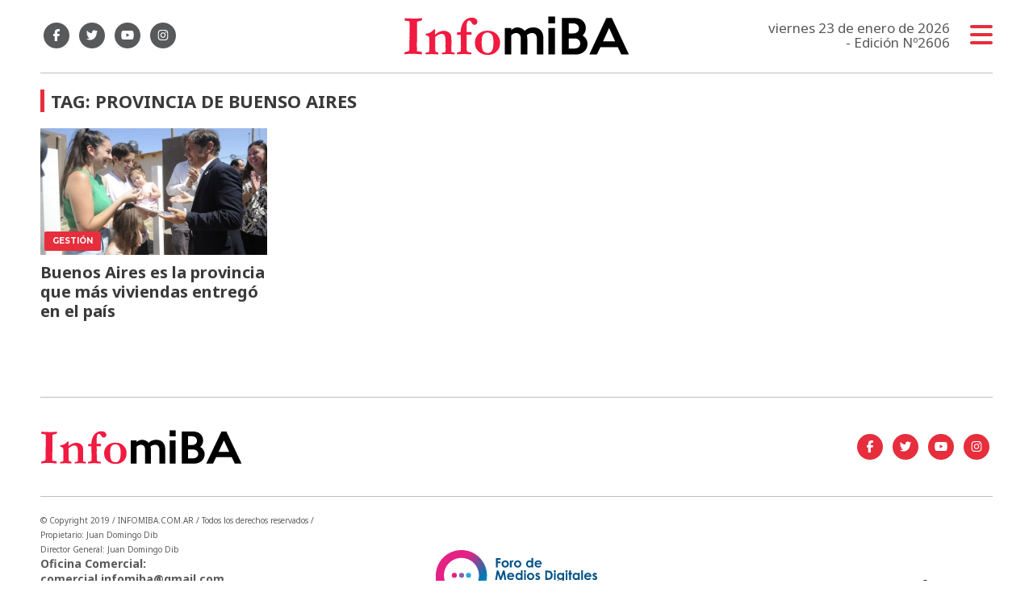

--- FILE ---
content_type: application/javascript; charset=utf-8
request_url: https://infomiba.com.ar/js/vorkform/vorkform_1744832056.min.js
body_size: 328
content:
(function($){$.fn.vorkForm=function(userOptions){var defaultOptions={colorPlaceholder:"#999",errorClass:"is-invalid",sendMethod:"submit",submitButton:"input[type='submit']",onSendStart:function(param){},onSendEnd:function(param){},onErrors:function(param){}};$.extend(defaultOptions,userOptions);this.each(function(){var selectedForm=$(this);$(selectedForm).find('input').focus(function(){$(selectedForm).append('<input type="hidden" value="is_human" name="checkemail" />')});var selector_required=$(selectedForm).find("[required]");var selector_emails=$(selectedForm).find("[type='email']");$(selectedForm).attr("novalidate","novalidate");var count_placeholder=$(selectedForm).find("[placeholder]").length;for(i=0;i<count_placeholder;i++){element=$(selectedForm).find("[placeholder]").eq(i);$(element).val($(selectedForm).attr("placeholder")).css("color",defaultOptions.colorPlaceholder)}
$(this).find(defaultOptions.submitButton).click(function(event){var errors=0;event.preventDefault();$(selectedForm).find(".error").removeClass("error");selector_required.each(function(){if($(this).val()===""||$(this).val()==$(this).attr("placeholder")){$(this).addClass(defaultOptions.errorClass);errors++}});selector_emails.each(function(){pos_arroba=$(this).val().indexOf("@");pos_punto=$(this).val().indexOf(".");if(($(this).val()!==""&&$(this).val()!=$(this).attr("placeholder"))&&(pos_arroba<1||pos_punto<0)){$(this).addClass(defaultOptions.errorClass);errors++}});if(errors===0){if(defaultOptions.sendMethod=="submit"){$(selectedForm).submit()}else{if($(selectedForm).attr("method")){formMethod=$(selectedForm).attr("method").toUpperCase();if(formMethod!="POST"&&formMethod!="GET"){formMethod="GET"}}
if($(selectedForm).attr("action")&&$(selectedForm).attr("action")!==""){formAction=$(selectedForm).attr("action");if(formAction===""){formAction=location.pathname}}
eval(defaultOptions.onSendStart());$.ajax({type:formMethod,url:formAction,data:$(selectedForm).serialize()}).done(function(msg){return eval(defaultOptions.onSendEnd(msg))})}}else{eval(defaultOptions.onErrors())}
vorkRemoveError(selectedForm)})});return this}})(jQuery);function vorkRemoveError(formulario){$(formulario).find(".error").focus(function(){$(this).removeClass("error")})}

--- FILE ---
content_type: application/javascript; charset=utf-8
request_url: https://infomiba.com.ar/js/carousels_1744831975.min.js
body_size: -174
content:
document.addEventListener("DOMContentLoaded",function(event){$('#modulo-2 .owl-carousel').owlCarousel({margin:10,items:2,stageClass:'df',navText:['<i class="fas fa-chevron-left"></i>','<i class="fas fa-chevron-right"></i>'],responsive:{0:{nav:!1,dots:!0,},768:{nav:!0,dots:!1,}}});$('#modulo-3 .owl-carousel').owlCarousel({margin:10,stageClass:'df',navText:['<i class="fas fa-chevron-left"></i>','<i class="fas fa-chevron-right"></i>'],responsive:{0:{items:1,nav:!1,dots:!0,},768:{items:2,nav:!0,dots:!1,}}});$('#modulo-4 .owl-carousel').owlCarousel({margin:10,nav:!0,dots:!1,stageClass:'df',navText:['<i class="fas fa-chevron-left"></i>','<i class="fas fa-chevron-right"></i>'],responsive:{0:{items:1,nav:!1,dots:!0,},768:{items:2,nav:!0,dots:!1,}}});$('.notas-mas-leidas--home .owl-carousel').owlCarousel({margin:10,nav:!0,dots:!1,stageClass:'df',navText:['<i class="fas fa-chevron-left"></i>','<i class="fas fa-chevron-right"></i>'],responsive:{0:{items:2,nav:!1,dots:!0,},768:{items:4,nav:!0,dots:!1,}}});$('.fila-banners .owl-carousel').owlCarousel({margin:10,items:4,stageClass:'df',navText:['<i class="fas fa-chevron-left"></i>','<i class="fas fa-chevron-right"></i>'],responsive:{0:{items:1,nav:!1,dots:!0,},768:{nav:!1,dots:!1,}}})})